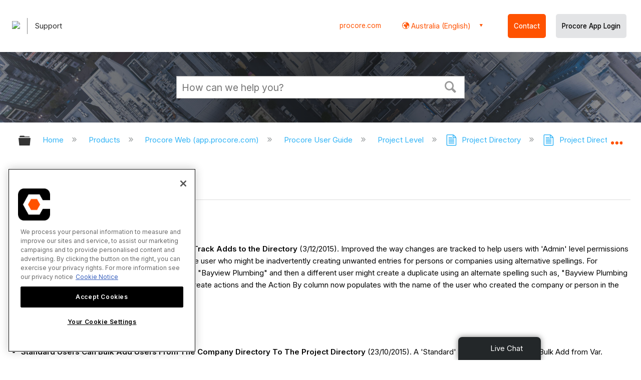

--- FILE ---
content_type: application/javascript
request_url: https://ml314.com/utsync.ashx?pub=&adv=&et=0&eid=82518&ct=js&pi=&fp=&clid=&if=0&ps=&cl=&mlt=&data=&&cp=https%3A%2F%2Fen-au.support.procore.com%2Fproducts%2Fonline%2Fuser-guide%2Fproject-level%2Fdirectory%2Frelease-notes%2F2015&pv=1768833459652_aod6ai8lg&bl=en-us@posix&cb=4801298&return=&ht=&d=&dc=&si=1768833459652_aod6ai8lg&cid=&s=1280x720&rp=&v=2.8.0.252
body_size: 161
content:
_ml.setFPI('3658417457132994563');_ml.syncCallback({"es":true,"ds":true});//